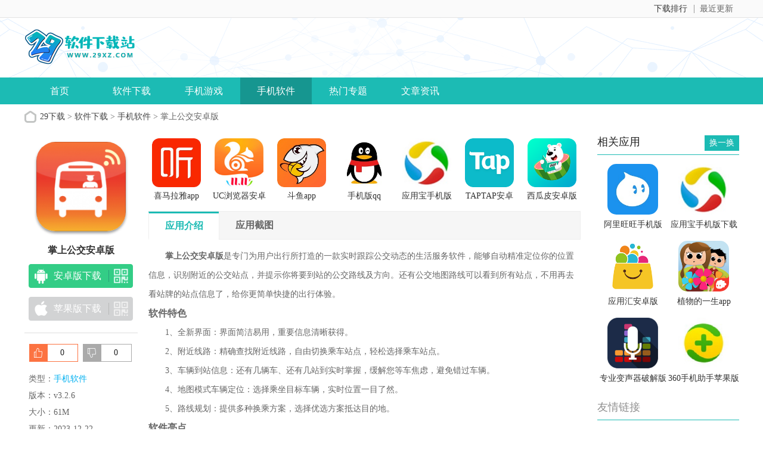

--- FILE ---
content_type: text/html
request_url: https://www.29xz.com/xiazai/354.html
body_size: 6354
content:



<!doctype html>
<html>
<head>
<meta charset=utf-8>
<title>掌上公交官方下载|掌上公交安卓版 v3.2.6-29下载站</title>
<meta name="description" content="掌上公交安卓版是专门为用户出行所打造的一款实时跟踪公交动态的生活服务软件，能够自动精准定位你的位置信息，识别附近的公交站点，并提示你将要到站的公交路线及方向。还有公交地图路线可以看到所有站点，不用再去看站牌的站点信息了，给你更简单快捷的出行体验。">
<meta name="keywords" content="掌上公交,掌上公交安卓版,掌上公交官方下载">
<link href="/statics/n_op/skin_css/gb.css" type="text/css" rel="stylesheet">
<script type="text/javascript" src="/statics/js/jquery-1.8.3.min.js"></script>
<script src="/statics/js/searchword.js"></script>
<!--移动适配-->
    <script type="text/javascript">
        (function(){
            var ua = navigator.userAgent.toLowerCase();
            var bIsIpad = ua.match(/ipad/i) == "ipad";
            var bIsIphoneOs = ua.match(/iphone os/i) == "iphone os";
            var bIsAndroid = ua.match(/android/i) == "android";
            var bIsWM=ua.match(/windows mobile/i)=="windows mobile";
            var host = "//m.29xz.com";
            var pathname = window.location.pathname;
            if(bIsIpad||bIsIphoneOs||bIsAndroid||bIsWM){
                window.location.href =host + pathname;
            }
        })();
    </script>
	</head>
<body>
<div class="head">
   <div class="top_bar">
      <div class="nr">
	  <p class="lcrj"></p>
          <div class="caid">
			  <a href="/zuixin/" target="_blank"><span>最近更新</span><em></em></a>
          </div>
          <div class="qzdh">
			  <div class="hd"><a href="/paihang/" target="_blank">下载排行</a></div>
          </div>
      </div>
   </div>
   <div class="header">
     <div class="header-box">
      <div class="logo"><a href="/"><img src="https://img.29xz.com/statics/n_op/skin_img/logo.png" alt="29下载"></a></div>
      <p class="lsrj"></p>
     </div>
   </div>
   <div class="nav_box">
	   <div class="nav">
		   <a  href="/">首页</a>
		   <a  href="/xiazai/">软件下载</a>
		   <a  href="/xiazai/game/">手机游戏</a>
		   <a class="on" href="/xiazai/app/">手机软件</a>
		   <a  href="/heji/">热门专题</a>
		   <a  href="/news/">文章资讯</a>
	   </div>
   </div>
				    	</div>

<head>
	<link href="/statics/pg/skin_css/pg.css" type="text/css" rel="stylesheet">
	<link rel="alternate" media="only screen and(max-width: 640px)"  href="//m.29xz.com/xiazai/354.html">
	<script type="text/javascript" src="/statics/pg/skin_js/jquery-1.8.1.min.js"></script>
		<script type="text/javascript" src="/statics/pg/skin_js/pg.js"></script>

	<script type="text/javascript" src="/statics/pg/skin_js/DD_belatedPNG_0.0.8a.js"></script>

</head>
<div class="location"><span></span><a href="/">29下载</a> > <a href="https://www.29xz.com/xiazai/">软件下载</a> > <a href="https://www.29xz.com/xiazai/app/">手机软件</a> > 掌上公交安卓版</div>
<div class="show_main">
	<!-- 左侧栏 -->
	<div class="show_l">
		<div id="zcgs">
		<div class="show_l1">
			<div class="pic">
				<img src="https://img.29xz.com/uploadfile/2019/1021/20191021020032619.png" alt="掌上公交安卓版">
				<span class="cover_125"></span>
											</div>
			<h1 class="tit">掌上公交安卓版</h1>
	

			<div class="show_l2">
				<ul class="clearfix" id="downl" data-id="354" data-catid="572" data-url="//m.29xz.com/xiazai/354.html">
												<li class="bnt2 ">
							<a class="count_down"   href="//down_29xz.1xz.cn/xzpc-354-1/" onclick="count_down('354','xzq')" target="_blank" >
							<span class="icon az"></span>
							<span>安卓版下载</span>
							</a>
							<p class="ewm"><span></span></p>
							<p class="ewm_box">
								<img src="/api.php?op=CreateQRcode&action=create&l=L&size=4.8&url=//m.29xz.com/xiazai/354.html" width="122" height="122">
								<span>手机扫描下载</span>
							</p>
						</li>
						<li class="bnt1  none ">
							<a class="count_down"  >
							<span class="icon pg"></span>
							<span>苹果版下载</span>
							</a>
							<p class="ewm"><span></span></p>
							<p class="ewm_box">
								<img src="/api.php?op=CreateQRcode&action=create&l=L&size=4.8&url=//m.29xz.com/xiazai/354.html" width="122" height="122">
								<span>手机扫描下载</span>
							</p>
						</li>
					</ul>
				</ul>
			</div>
		</div>
		
		<!-- 点赞 -->
		<div class="newdigg" style="display:block;clear:both;">
			<ul>
				<li class="digg_good"><a onclick="digg(1);"><em id="digg_1">0</em></a></li>
				<li class="digg_bad"><a onclick="digg(2);"><em  id="digg_2">0</em></a></li>
			</ul>
		</div>
		<div class="show_l3">
			<p class="text">类型：<a href="" class="b-link" target="_blank">手机软件</a></p>
			<p class="text">版本：v3.2.6</p>
			<p class="text">大小：61M</p>
			<p class="text">更新：2023-12-22</p>
			<p class="text">语言：简体中文</p>
			<p class="text">等级：<span class="lstar lstar4"></span></p>
					</div>


        <!-- 下载排行 -->
        <div class="smart-position-wrap">
	        <div class="show_top_list2">
				<h3 class="hd">下载排行</h3>
				<ul class="bd">
															<li>
						<a href="/xiazai/501.html" target="_blank" title="MSC头条app">
					  <img class="pic" src="https://img.29xz.com/uploadfile/2019/1102/20191102031913297.jpg" alt="MSC头条app" />
					  <dl class="con">
						  <dt>MSC头条app</dt>
						  <dd>36.8 MB</dd>
						  						  <dd>v1.0</dd>
					  </dl>
						</a>
					</li>
										<li>
						<a href="/xiazai/1927.html" target="_blank" title="广西方言翻译器最新版">
					  <img class="pic" src="https://img.29xz.com/uploadfile/gather/2020/0110/202001103889.jpg" alt="广西方言翻译器最新版" />
					  <dl class="con">
						  <dt>广西方言翻译器最新版</dt>
						  <dd>10M</dd>
						  						  <dd>v1.4</dd>
					  </dl>
						</a>
					</li>
										<li>
						<a href="/xiazai/957.html" target="_blank" title="EHviewer去广告破解版">
					  <img class="pic" src="https://img.29xz.com/uploadfile/gather/2019/1125/201911252308.jpg" alt="EHviewer去广告破解版" />
					  <dl class="con">
						  <dt>EHviewer去广告破解版</dt>
						  <dd>5.52M</dd>
						  						  <dd>1.7.3</dd>
					  </dl>
						</a>
					</li>
										<li>
						<a href="/xiazai/1039.html" target="_blank" title="卧龙影视永久vip版">
					  <img class="pic" src="https://img.29xz.com/uploadfile/gather/2019/1127/201911274373.jpg" alt="卧龙影视永久vip版" />
					  <dl class="con">
						  <dt>卧龙影视永久vip版</dt>
						  <dd>12.29M</dd>
						  						  <dd>v1.0</dd>
					  </dl>
						</a>
					</li>
										<li>
						<a href="/xiazai/1359.html" target="_blank" title="战地1942中文版">
					  <img class="pic" src="https://img.29xz.com/uploadfile/gather/2019/1206/201912063340.jpg" alt="战地1942中文版" />
					  <dl class="con">
						  <dt>战地1942中文版</dt>
						  <dd>577MB</dd>
						  						  <dd>v1.0.0</dd>
					  </dl>
						</a>
					</li>
										<li>
						<a href="/xiazai/2137.html" target="_blank" title="伊对最新版">
					  <img class="pic" src="https://img.29xz.com/uploadfile/gather/2020/0212/202002125601.jpg" alt="伊对最新版" />
					  <dl class="con">
						  <dt>伊对最新版</dt>
						  <dd>20.91M</dd>
						  						  <dd>v1.0</dd>
					  </dl>
						</a>
					</li>
										<li>
						<a href="/xiazai/225.html" target="_blank" title="全民K歌腾讯最新版">
					  <img class="pic" src="https://img.29xz.com/uploadfile/2019/1009/20191009053031824.jpg" alt="全民K歌腾讯最新版" />
					  <dl class="con">
						  <dt>全民K歌腾讯最新版</dt>
						  <dd>79.31MB</dd>
						  						  <dd>v6.10.8</dd>
					  </dl>
						</a>
					</li>
														</ul>
	        </div>
        </div>
		 
		</div>
	</div>
	<!-- 主体内容 -->
	<!--相关版本， 依据关联词查找-->
				
	<!--相关文章， 依据关键字查找-->
	
	<div class="show_content">
  		<div class="show_top_list">
			<ul class="list">
												<li class="item">
					<a href="/xiazai/486.html" target="_blank" title="喜马拉雅app">
						<img class="pic" src="https://img.29xz.com/uploadfile/2019/1031/20191031053456652.jpg" alt="喜马拉雅app">
						<div class="tit">喜马拉雅app</div>
					</a>
				</li>
								<li class="item">
					<a href="/xiazai/484.html" target="_blank" title="UC浏览器安卓版">
						<img class="pic" src="https://img.29xz.com/uploadfile/2019/1031/20191031053445441.jpg" alt="UC浏览器安卓版">
						<div class="tit">UC浏览器安卓版</div>
					</a>
				</li>
								<li class="item">
					<a href="/xiazai/483.html" target="_blank" title="斗鱼app">
						<img class="pic" src="https://img.29xz.com/uploadfile/2019/1031/20191031052501464.jpg" alt="斗鱼app">
						<div class="tit">斗鱼app</div>
					</a>
				</li>
								<li class="item">
					<a href="/xiazai/458.html" target="_blank" title="手机版qq">
						<img class="pic" src="https://img.29xz.com/uploadfile/2019/1029/20191029051157937.jpg" alt="手机版qq">
						<div class="tit">手机版qq</div>
					</a>
				</li>
								<li class="item">
					<a href="/xiazai/345.html" target="_blank" title="应用宝手机版下载">
						<img class="pic" src="https://img.29xz.com/uploadfile/2019/1019/20191019024835287.jpg" alt="应用宝手机版下载">
						<div class="tit">应用宝手机版下载</div>
					</a>
				</li>
								<li class="item">
					<a href="/xiazai/321.html" target="_blank" title="TAPTAP安卓版">
						<img class="pic" src="https://img.29xz.com/uploadfile/2019/1016/20191016045453993.jpg" alt="TAPTAP安卓版">
						<div class="tit">TAPTAP安卓版</div>
					</a>
				</li>
								<li class="item">
					<a href="/xiazai/25.html" target="_blank" title="西瓜皮安卓版">
						<img class="pic" src="https://img.29xz.com/uploadfile/2019/0917/20190917070815657.png" alt="西瓜皮安卓版">
						<div class="tit">西瓜皮安卓版</div>
					</a>
				</li>
											</ul>
		</div>

			<div class="show_content1">
				<div class="detail_tag" id="detailTabs">
					<ul>
						<li class="on" data-id="yxjs"><span>应用介绍</span></li>
				  		<li data-id="yxjt"><span>应用截图</span></li>				   																		  	</ul>
				</div>

				<div class="nrbox" id="arc_yxjs">
					<div class="gamejs">
						<div id="j_app_desc"><p>　　<strong>掌上公交安卓版</strong>是专门为用户出行所打造的一款实时跟踪公交动态的生活服务软件，能够自动精准定位你的位置信息，识别附近的公交站点，并提示你将要到站的公交路线及方向。还有公交地图路线可以看到所有站点，不用再去看站牌的站点信息了，给你更简单快捷的出行体验。</p>
<h3>软件特色</h3>
<p>　　1、全新界面：界面简洁易用，重要信息清晰获得。</p>
<p>　　2、附近线路：精确查找附近线路，自由切换乘车站点，轻松选择乘车站点。</p>
<p>　　3、车辆到站信息：还有几辆车、还有几站到实时掌握，缓解您等车焦虑，避免错过车辆。</p>
<p>　　4、地图模式车辆定位：选择乘坐目标车辆，实时位置一目了然。</p>
<p>　　5、路线规划：提供多种换乘方案，选择优选方案抵达目的地。</p>
<h3>软件亮点</h3>
<p>　　数据精准：输入公交线路或公交站点名称，准确告知您欲乘坐的任一公交车当前位置、发车时间以及到站信息。</p>
<p>　　使用便捷：自由选择公交候车地点，一键切换公交行车方向。界面风格清新简约，清晰易懂，一用就会。</p>
<p>　　功能全面：周边线路地图导航，附近公交距离多远、还有几站到一目了然;</p>
<h3>软件优势</h3>
<p>　　掐点乘车</p>
<p>　　定位车辆的实时位置、精准计算到站时间，</p>
<p>　　路况及拥挤程度，出行时间由自己来掌握</p>
<p>　　一站式换乘</p>
<p>　　推送最优质的换乘方案，公交，地图、步行导航的完美结合，再也不用担心会迷路</p>
</div>
						<div class="more_btn"><a href="javascript:void(0)" id="j_app_desc_btn"></a></div>
					</div>
									</div>
								<div class="module-cont" id="arc_yxjt">
					<div class="module-cont-hd">
						<h3 class="title">掌上公交安卓版应用截图</h3>
					</div>
					<div id="snapShotWrap" class="snapShotWrap">
						<a id="shotNext" class="snap-shot-btn next" title="下一张" href="javascript:void(0);"></a>
						<a id="shotPrev" class="snap-shot-btn prev" title="上一张" href="javascript:void(0);"></a>
						<div class="snapShotCont">
														<div class="snopshot" id="snopshot1">
								<img src="https://img.29xz.com/uploadfile/2019/1021/20191021020104180.jpg" alt="掌上公交安卓版">
							  	<span class="elementOverlay"></span>
							</div>
                										<div class="snopshot" id="snopshot2">
								<img src="https://img.29xz.com/uploadfile/2019/1021/20191021020104500.jpg" alt="掌上公交">
							  	<span class="elementOverlay"></span>
							</div>
                										<div class="snopshot" id="snopshot3">
								<img src="https://img.29xz.com/uploadfile/2019/1021/20191021020104317.jpg" alt="掌上公交官方下载">
							  	<span class="elementOverlay"></span>
							</div>
                									</div>
					</div>	  
				</div>
							 </div>

			<!-- 相关版本 -->
			
	        <!-- 相关文章 -->
			
			<!-- 相关专题 -->
			

		<!-- 友情链接 -->
                    	</div>

	<!-- 右侧栏 -->
    <div class="show_r">
      <!-- 相关游戏 -->
      <div class="show_related_game" id="showRelatedGame">
        <div class="hd">
          <h3 class="title">相关应用</h3>
          <span class="btn-change">换一换</span>
        </div>
        <div class="bd">

						
													<ul class="bd-item on">
											<li class="item">
						<a href="/xiazai/353.html" target="_blank" title="阿里旺旺手机版">
							<img class="pic" src="https://img.29xz.com/uploadfile/2019/1021/20191021114726927.jpg" alt="阿里旺旺手机版">
							<div class="tit">阿里旺旺手机版</div>
						</a>
					</li>
																	<li class="item">
						<a href="/xiazai/345.html" target="_blank" title="应用宝手机版下载">
							<img class="pic" src="https://img.29xz.com/uploadfile/2019/1019/20191019024835287.jpg" alt="应用宝手机版下载">
							<div class="tit">应用宝手机版下载</div>
						</a>
					</li>
																	<li class="item">
						<a href="/xiazai/344.html" target="_blank" title="应用汇安卓版">
							<img class="pic" src="https://img.29xz.com/uploadfile/2019/1019/20191019013723155.png" alt="应用汇安卓版">
							<div class="tit">应用汇安卓版</div>
						</a>
					</li>
																	<li class="item">
						<a href="/xiazai/341.html" target="_blank" title="植物的一生app">
							<img class="pic" src="https://img.29xz.com/uploadfile/2019/1018/20191018054109159.jpg" alt="植物的一生app">
							<div class="tit">植物的一生app</div>
						</a>
					</li>
																	<li class="item">
						<a href="/xiazai/340.html" target="_blank" title="专业变声器破解版">
							<img class="pic" src="https://img.29xz.com/uploadfile/2019/1018/20191018052852664.jpg" alt="专业变声器破解版">
							<div class="tit">专业变声器破解版</div>
						</a>
					</li>
																	<li class="item">
						<a href="/xiazai/338.html" target="_blank" title="360手机助手苹果版">
							<img class="pic" src="https://img.29xz.com/uploadfile/2019/1018/20191018051001962.jpg" alt="360手机助手苹果版">
							<div class="tit">360手机助手苹果版</div>
						</a>
					</li>
									</ul>
																		<ul class="bd-item">
											<li class="item">
						<a href="/xiazai/336.html" target="_blank" title="影音先锋手机版">
							<img class="pic" src="https://img.29xz.com/uploadfile/2019/1018/20191018044310265.png" alt="影音先锋手机版">
							<div class="tit">影音先锋手机版</div>
						</a>
					</li>
																	<li class="item">
						<a href="/xiazai/335.html" target="_blank" title="西瓜视频安卓版">
							<img class="pic" src="https://img.29xz.com/uploadfile/2019/1018/20191018034130617.png" alt="西瓜视频安卓版">
							<div class="tit">西瓜视频安卓版</div>
						</a>
					</li>
																	<li class="item">
						<a href="/xiazai/333.html" target="_blank" title="轻颜相机app">
							<img class="pic" src="https://img.29xz.com/uploadfile/2019/1017/20191017053802474.jpg" alt="轻颜相机app">
							<div class="tit">轻颜相机app</div>
						</a>
					</li>
																	<li class="item">
						<a href="/xiazai/332.html" target="_blank" title="变短视频app">
							<img class="pic" src="https://img.29xz.com/uploadfile/2019/1017/20191017053553219.jpg" alt="变短视频app">
							<div class="tit">变短视频app</div>
						</a>
					</li>
																	<li class="item">
						<a href="/xiazai/329.html" target="_blank" title="咪咕视频安卓版">
							<img class="pic" src="https://img.29xz.com/uploadfile/2019/1017/20191017044023365.jpg" alt="咪咕视频安卓版">
							<div class="tit">咪咕视频安卓版</div>
						</a>
					</li>
																	<li class="item">
						<a href="/xiazai/328.html" target="_blank" title="手机淘宝客户端">
							<img class="pic" src="https://img.29xz.com/uploadfile/2019/1017/20191017043450567.png" alt="手机淘宝客户端">
							<div class="tit">手机淘宝客户端</div>
						</a>
					</li>
									</ul>
																		<ul class="bd-item">
											<li class="item">
						<a href="/xiazai/327.html" target="_blank" title="腾讯新闻客户端">
							<img class="pic" src="https://img.29xz.com/uploadfile/2019/1017/20191017040609389.jpg" alt="腾讯新闻客户端">
							<div class="tit">腾讯新闻客户端</div>
						</a>
					</li>
																	<li class="item">
						<a href="/xiazai/323.html" target="_blank" title="货车帮货主版">
							<img class="pic" src="https://img.29xz.com/uploadfile/2019/1016/20191016051822832.jpg" alt="货车帮货主版">
							<div class="tit">货车帮货主版</div>
						</a>
					</li>
																	<li class="item">
						<a href="/xiazai/324.html" target="_blank" title="易赛体育安卓版">
							<img class="pic" src="https://img.29xz.com/uploadfile/2019/1016/20191016052824702.jpg" alt="易赛体育安卓版">
							<div class="tit">易赛体育安卓版</div>
						</a>
					</li>
																	<li class="item">
						<a href="/xiazai/321.html" target="_blank" title="TAPTAP安卓版">
							<img class="pic" src="https://img.29xz.com/uploadfile/2019/1016/20191016045453993.jpg" alt="TAPTAP安卓版">
							<div class="tit">TAPTAP安卓版</div>
						</a>
					</li>
																	<li class="item">
						<a href="/xiazai/319.html" target="_blank" title="新浪新闻客户端">
							<img class="pic" src="https://img.29xz.com/uploadfile/2019/1016/20191016030807727.png" alt="新浪新闻客户端">
							<div class="tit">新浪新闻客户端</div>
						</a>
					</li>
																	<li class="item">
						<a href="/xiazai/305.html" target="_blank" title="乐秀视频编辑器破解版">
							<img class="pic" src="https://img.29xz.com/uploadfile/2019/1015/20191015042000877.jpg" alt="乐秀视频编辑器破解版">
							<div class="tit">乐秀视频编辑器破解版</div>
						</a>
					</li>
									</ul>
																		<ul class="bd-item">
											<li class="item">
						<a href="/xiazai/306.html" target="_blank" title="哔哩哔哩手机版">
							<img class="pic" src="https://img.29xz.com/uploadfile/2019/1015/20191015042149987.png" alt="哔哩哔哩手机版">
							<div class="tit">哔哩哔哩手机版</div>
						</a>
					</li>
																	<li class="item">
						<a href="/xiazai/302.html" target="_blank" title="手机迅雷">
							<img class="pic" src="https://img.29xz.com/uploadfile/2019/1015/20191015035914526.png" alt="手机迅雷">
							<div class="tit">手机迅雷</div>
						</a>
					</li>
																	<li class="item">
						<a href="/xiazai/299.html" target="_blank" title="追书神器换源版">
							<img class="pic" src="https://img.29xz.com/uploadfile/2019/1015/20191015032829131.png" alt="追书神器换源版">
							<div class="tit">追书神器换源版</div>
						</a>
					</li>
																	<li class="item">
						<a href="/xiazai/298.html" target="_blank" title="九城游戏中心最新版">
							<img class="pic" src="https://img.29xz.com/uploadfile/2019/1015/20191015032945939.jpg" alt="九城游戏中心最新版">
							<div class="tit">九城游戏中心最新版</div>
						</a>
					</li>
																	<li class="item">
						<a href="/xiazai/296.html" target="_blank" title="游民星空手机版">
							<img class="pic" src="https://img.29xz.com/uploadfile/2019/1015/20191015032809298.jpg" alt="游民星空手机版">
							<div class="tit">游民星空手机版</div>
						</a>
					</li>
																	<li class="item">
						<a href="/xiazai/293.html" target="_blank" title="追书神器旧版本">
							<img class="pic" src="https://img.29xz.com/uploadfile/2019/1015/20191015031247760.png" alt="追书神器旧版本">
							<div class="tit">追书神器旧版本</div>
						</a>
					</li>
									</ul>
												        </div>
      </div>

								<div class="show_related_game">
			<div class="hd r-linksTit">
				<h3 class="title">友情链接</h3>
			</div>
			<ul class="r-links clearfix">
							</ul>
		</div>
		
      <!-- 推荐游戏 -->
      <div class="smart-position-wrap">
	      <div class="show_related_game">
	        <div class="hd">
	          <h3 class="title">推荐应用</h3>
	        </div>
	        <div class="bd">
								<ul>
						            <li>
					<a href="/xiazai/29.html" target="_blank" title="百度阅读vip破解版">
	                	<img class="pic" src="https://img.29xz.com/uploadfile/2019/0917/20190917072540988.png" alt="百度阅读vip破解版" />
	                	<div class="tit">百度阅读vip破解版</div>
	              	</a>
	            </li>
						            <li>
					<a href="/xiazai/25.html" target="_blank" title="西瓜皮安卓版">
	                	<img class="pic" src="https://img.29xz.com/uploadfile/2019/0917/20190917070815657.png" alt="西瓜皮安卓版" />
	                	<div class="tit">西瓜皮安卓版</div>
	              	</a>
	            </li>
						          	</ul>
					        </div>
	      </div>
	  </div>
    </div>
</div>
<div class="back_top">
	<div class="backt"><a href="javascript:(0)" target="_self"></a></div>
</div>

<div style="display:none;" id="xpcontent_id" data="354"></div>
   <script language="JavaScript" src="/api.php?op=count&id=354&modelid=2"></script>
<div class="footer">
   <div class="foot common">
      <div class="foot_m">
         <ul class="menu">
          <li><a href="/about.html" rel="nofollow" target="_blank" >关于本站</a></li>
          <li><a href="/contactus.html" rel="nofollow" target="_blank" >联系合作</a></li>
          <li><a href="/copyright.html" rel="nofollow" target="_blank" >免责声明</a></li>
          <li><a href="/sitemap.html" target="_blank" >网站地图</a></li>
         </ul>
         <p class="txt">Copyright&nbsp;&copy;&nbsp; 29下载(www.29xz.com).All Rights Reserved<br><a class="ga" href="http://www.beian.gov.cn/" target="_blank" rel="nofollow"></a></p>
      </div>
   </div>
</div>

<script type="text/javascript">
	$('.count_down').click(function(){
		var id = $("#xpcontent_id").attr("data");
		var f = $(this).attr("data");
		if(f==1)
			count_down(id,'counts');
	});
	function count_down(id,action){
	      $.get("/api.php?op=countdown&action="+action+"&id="+id);
	}
	function support(id, commentid,showid) {
		$.getJSON('/index.php?m=comment&c=index&a=support&format=jsonp&commentid='+commentid+'&id='+id+'&callback=?', function(data){
			if(data.status == 1) {
				$('#'+showid).html(parseInt($('#'+showid).html())+1);
			} else {
				alert(data.msg);
			}
		});
	}

	function digg(status) {
		$.getJSON('/api.php?op=digg&action=down&id=354&type='+status, function(data){
			if(data.status == 1) {
				$('#digg_'+status).html(parseInt($('#digg_'+status).html())+1);
			} else {
				alert(data.msg);
			}
		});
	}
</script>
<script type="text/javascript" src="/statics/pos_js/jquery.gotop.js"></script>
<script>lvLoader()</script>
<script class="closetag">lvLoader(true)</script>
<script src="/statics/js/download.js"></script>
</body>
</html>


--- FILE ---
content_type: application/javascript
request_url: https://www.29xz.com/statics/pos_js/jquery.gotop.js
body_size: 1118
content:
/**
 * @author lurenfake
 * @link http://www.lurenfake.com
 * 2010-12-12
 */
$.fn.extend({
    goToTop: function (b) {
        var b = $.extend({
            pageWidth: 940,
            pageWGap: 10,
            pageHGap: 30,
            startline: 20,
            duration: 200,
            showBtntime: 100
        }, b);
        var e = $(this);
        var f = $(window);
        var d = (window.opera) ? (document.compatMode == "CSS1Compat" ? $("html") : $("body")) : $("html,body");
        var c = !($.browser.msie && parseFloat($.browser.version) < 7);
        var a = false;
        e.css({
            opacity: 0,
            position: (c ? "fixed" : "absolute")
        });
        e.click(function (g) {
            d.stop().animate({
                scrollTop: 0
            }, b.duration);
            e.blur();
            g.preventDefault();
            g.stopPropagation()
        });
        f.bind("scroll resize", function (i) {
            var h;
            if (f.width() > b.pageHGap * 2 + b.pageWidth) {
                h = (f.width() - b.pageWidth) / 2 + b.pageWidth + b.pageWGap
            } else {
                h = f.width() - b.pageWGap - e.width()
            }
            var j = f.height() - e.height() - b.pageHGap;
            j = c ? j : f.scrollTop() + j;
            e.css({
                left: h + "px",
                top: j + "px"
            });
            var g = (f.scrollTop() >= b.startline) ? true : false;
            if (g && !a) {
                e.stop().animate({
                    opacity: 1
                }, b.showBtntime);
                a = true
            } else {
                if (a && !g) {
                    e.stop().animate({
                        opacity: 0
                    }, b.showBtntime);
                    a = false
                }
            }
        })
    }
});
lvMap = window.lvMap || {};
function lvViaJs(locationId) {
    var _f = undefined;
    var _fconv = 'lvMap[\"' + locationId + '\"]';
    try {
        _f = eval(_fconv);
        if (_f != undefined) {
            _f()
        }
    } catch(e) {}
}
var show_ad = show_ad || 1;
//console.log("statics/pos_js/jquery.gotop.jsshow_ad="+show_ad);
function lvLoader(closetag) {
    var lvTest = null,
    lvTestPos = document.getElementsByTagName("span");
    for (var i = 0; i < lvTestPos.length; i++) {
        if (lvTestPos[i].className == "lvTestPos") {
            lvTest = lvTestPos[i];
            break
        }
    }
    if (lvTest == null) return;
    if (!closetag) {
        document.write("<span id=lvTestPos_" + lvTest.id + " style=display:none>");
        lvViaJs(lvTest.id);
        return
    }
    document.write("</span>");
    var real = document.getElementById("lvTestPos_" + lvTest.id);
    for (var i = 0; i < real.childNodes.length; i++) {
        var node = real.childNodes[i];
        if (node.tagName == "SCRIPT" && /closetag/.test(node.className)) continue;
        lvTest.parentNode.insertBefore(node, lvTest);
        i--
    }
    lvTest.parentNode.removeChild(lvTest);
    real.parentNode.removeChild(real)
}





